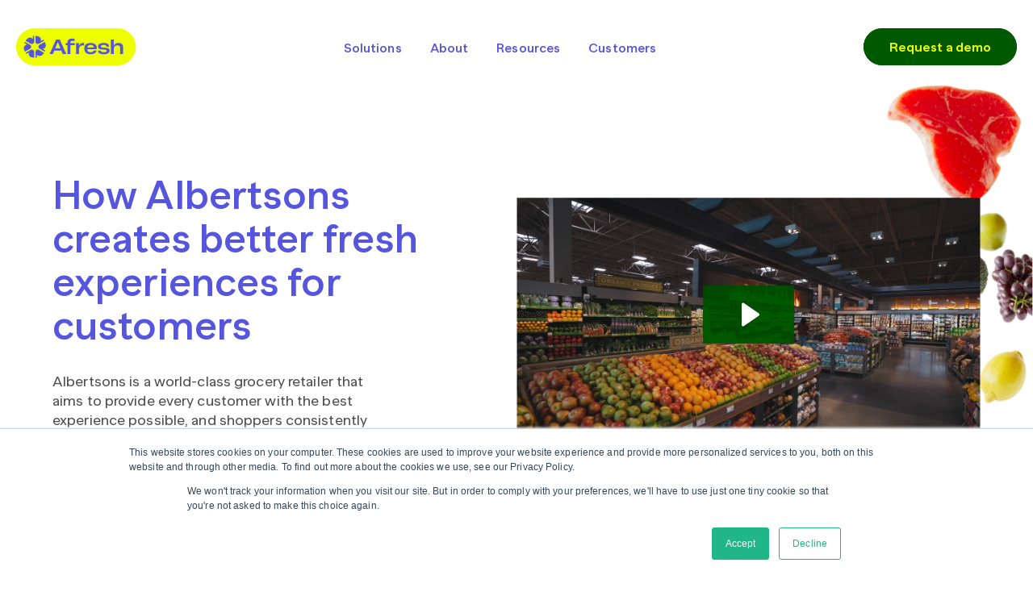

--- FILE ---
content_type: text/html; charset=UTF-8
request_url: https://pages.afresh.com/albertsons
body_size: 8912
content:
<!doctype html><!--[if lt IE 7]> <html class="no-js lt-ie9 lt-ie8 lt-ie7" lang="en" > <![endif]--><!--[if IE 7]>    <html class="no-js lt-ie9 lt-ie8" lang="en" >        <![endif]--><!--[if IE 8]>    <html class="no-js lt-ie9" lang="en" >               <![endif]--><!--[if gt IE 8]><!--><html class="no-js" lang="en"><!--<![endif]--><head>
    <meta charset="utf-8">
    <meta http-equiv="X-UA-Compatible" content="IE=edge,chrome=1">
    <meta name="author" content="All rights reserved. ©Afresh Technologies">
    <meta name="description" content="Albertsons Companies is a world-class grocery retailer that aims to provide every customer with the best experience possible, and shoppers consistently turn to their local banner for high-quality fresh food. Through its partnership with Afresh, Albertsons is optimizing the fresh supply chain – and millions of customers across the US are reaping the rewards, too.">
    <meta name="generator" content="HubSpot">
    <title>Afresh + Albertsons</title>
    <link rel="shortcut icon" href="https://pages.afresh.com/hubfs/Afresh_Garland_Green-3.png">
    
<meta name="viewport" content="width=device-width, initial-scale=1">

    <script src="/hs/hsstatic/jquery-libs/static-1.1/jquery/jquery-1.7.1.js"></script>
<script>hsjQuery = window['jQuery'];</script>
    <meta property="og:description" content="Albertsons Companies is a world-class grocery retailer that aims to provide every customer with the best experience possible, and shoppers consistently turn to their local banner for high-quality fresh food. Through its partnership with Afresh, Albertsons is optimizing the fresh supply chain – and millions of customers across the US are reaping the rewards, too.">
    <meta property="og:title" content="Afresh + Albertsons">
    <meta name="twitter:description" content="Albertsons Companies is a world-class grocery retailer that aims to provide every customer with the best experience possible, and shoppers consistently turn to their local banner for high-quality fresh food. Through its partnership with Afresh, Albertsons is optimizing the fresh supply chain – and millions of customers across the US are reaping the rewards, too.">
    <meta name="twitter:title" content="Afresh + Albertsons">

    

    
    <style>
a.cta_button{-moz-box-sizing:content-box !important;-webkit-box-sizing:content-box !important;box-sizing:content-box !important;vertical-align:middle}.hs-breadcrumb-menu{list-style-type:none;margin:0px 0px 0px 0px;padding:0px 0px 0px 0px}.hs-breadcrumb-menu-item{float:left;padding:10px 0px 10px 10px}.hs-breadcrumb-menu-divider:before{content:'›';padding-left:10px}.hs-featured-image-link{border:0}.hs-featured-image{float:right;margin:0 0 20px 20px;max-width:50%}@media (max-width: 568px){.hs-featured-image{float:none;margin:0;width:100%;max-width:100%}}.hs-screen-reader-text{clip:rect(1px, 1px, 1px, 1px);height:1px;overflow:hidden;position:absolute !important;width:1px}
</style>

<link rel="stylesheet" href="https://pages.afresh.com/hubfs/hub_generated/module_assets/1/94238766994/1741287357863/module_Header.min.css">
<link rel="stylesheet" href="https://pages.afresh.com/hubfs/hub_generated/module_assets/1/117703543872/1741287428761/module_Advanced_Banner_Video_Case.min.css">

<style>
  .advanced-banner{
    background-color:rgba(255, 255, 255,0.0);
  }
  .advanced-banner .banner-title {
    color:rgba(39, 39, 125,1.0);
  }
  .advanced-banner .banner-heading h1{
    color:rgba(85, 85, 221,1.0);
  }
  .advanced-banner .banner-content{
    color:rgba(39, 39, 125,1.0);
  }
</style>

<link rel="stylesheet" href="https://pages.afresh.com/hubfs/hub_generated/module_assets/1/117709568846/1741287431263/module_Content_with_image_multiple.min.css">
<link rel="stylesheet" href="https://pages.afresh.com/hubfs/hub_generated/module_assets/1/100730958219/1741287406957/module_Get_In_Touch.min.css">
<link rel="stylesheet" href="https://pages.afresh.com/hubfs/hub_generated/module_assets/1/94238766993/1741287355651/module_Footer.min.css">
    

    
<!--  Added by GoogleAnalytics integration -->
<script>
var _hsp = window._hsp = window._hsp || [];
_hsp.push(['addPrivacyConsentListener', function(consent) { if (consent.allowed || (consent.categories && consent.categories.analytics)) {
  (function(i,s,o,g,r,a,m){i['GoogleAnalyticsObject']=r;i[r]=i[r]||function(){
  (i[r].q=i[r].q||[]).push(arguments)},i[r].l=1*new Date();a=s.createElement(o),
  m=s.getElementsByTagName(o)[0];a.async=1;a.src=g;m.parentNode.insertBefore(a,m)
})(window,document,'script','//www.google-analytics.com/analytics.js','ga');
  ga('create','UA-170379672-1','auto');
  ga('send','pageview');
}}]);
</script>

<!-- /Added by GoogleAnalytics integration -->

<!--  Added by GoogleTagManager integration -->
<script>
var _hsp = window._hsp = window._hsp || [];
window.dataLayer = window.dataLayer || [];
function gtag(){dataLayer.push(arguments);}

var useGoogleConsentModeV2 = true;
var waitForUpdateMillis = 1000;



var hsLoadGtm = function loadGtm() {
    if(window._hsGtmLoadOnce) {
      return;
    }

    if (useGoogleConsentModeV2) {

      gtag('set','developer_id.dZTQ1Zm',true);

      gtag('consent', 'default', {
      'ad_storage': 'denied',
      'analytics_storage': 'denied',
      'ad_user_data': 'denied',
      'ad_personalization': 'denied',
      'wait_for_update': waitForUpdateMillis
      });

      _hsp.push(['useGoogleConsentModeV2'])
    }

    (function(w,d,s,l,i){w[l]=w[l]||[];w[l].push({'gtm.start':
    new Date().getTime(),event:'gtm.js'});var f=d.getElementsByTagName(s)[0],
    j=d.createElement(s),dl=l!='dataLayer'?'&l='+l:'';j.async=true;j.src=
    'https://www.googletagmanager.com/gtm.js?id='+i+dl;f.parentNode.insertBefore(j,f);
    })(window,document,'script','dataLayer','GTM-5KS637C');

    window._hsGtmLoadOnce = true;
};

_hsp.push(['addPrivacyConsentListener', function(consent){
  if(consent.allowed || (consent.categories && consent.categories.analytics)){
    hsLoadGtm();
  }
}]);

</script>

<!-- /Added by GoogleTagManager integration -->

    <link rel="canonical" href="https://pages.afresh.com/albertsons">


<meta property="og:image" content="https://pages.afresh.com/hubfs/Albertsons%20logo%202.png">
<meta property="og:image:width" content="1200">
<meta property="og:image:height" content="1200">

<meta name="twitter:image" content="https://pages.afresh.com/hubfs/Albertsons%20logo%202.png">


<meta property="og:url" content="https://pages.afresh.com/albertsons">
<meta name="twitter:card" content="summary_large_image">
<meta http-equiv="content-language" content="en">
<link rel="stylesheet" href="//7052064.fs1.hubspotusercontent-na1.net/hubfs/7052064/hub_generated/template_assets/DEFAULT_ASSET/1767723259071/template_layout.min.css">


<link rel="stylesheet" href="https://pages.afresh.com/hubfs/hub_generated/template_assets/1/94238766989/1741272022322/template_style.min.css">


    <style>

  .header-wrapper .content-wrapper {
    padding-left: 20px;
    padding-right: 20px;
}


</style>
    

</head>
<body class="   hs-content-id-117695922267 hs-landing-page hs-page " style="">
<!--  Added by GoogleTagManager integration -->
<noscript><iframe src="https://www.googletagmanager.com/ns.html?id=GTM-5KS637C" height="0" width="0" style="display:none;visibility:hidden"></iframe></noscript>

<!-- /Added by GoogleTagManager integration -->

    <div class="header-container-wrapper">
    <div class="header-container container-fluid">

<div class="row-fluid-wrapper row-depth-1 row-number-1 ">
<div class="row-fluid ">
<div class="span12 widget-span widget-type-cell " style="" data-widget-type="cell" data-x="0" data-w="12">

<div class="row-fluid-wrapper row-depth-1 row-number-2 ">
<div class="row-fluid ">
<div class="span12 widget-span widget-type-custom_widget " style="" data-widget-type="custom_widget" data-x="0" data-w="12">
<div id="hs_cos_wrapper_module_168536519870950" class="hs_cos_wrapper hs_cos_wrapper_widget hs_cos_wrapper_type_module" style="" data-hs-cos-general-type="widget" data-hs-cos-type="module">
<div class="header-wrapper">
  <div class="content-wrapper">
    
    <div class="logo-wrap">
      
      
      <a href="https://www.afresh.com/">
        <img src="https://pages.afresh.com/hubfs/Case%20Study%20Dec%202022/Frame%201403%20(2).png" alt="Afresh">
      </a>
    </div>
    
    
    
    <div class="header-menu">
      <span id="hs_cos_wrapper_module_168536519870950_" class="hs_cos_wrapper hs_cos_wrapper_widget hs_cos_wrapper_type_menu" style="" data-hs-cos-general-type="widget" data-hs-cos-type="menu"><div id="hs_menu_wrapper_module_168536519870950_" class="hs-menu-wrapper active-branch flyouts hs-menu-flow-horizontal" role="navigation" data-sitemap-name="default" data-menu-id="91023311281" aria-label="Navigation Menu">
 <ul role="menu">
  <li class="hs-menu-item hs-menu-depth-1" role="none"><a href="https://www.afresh.com/solutions" role="menuitem">Solutions</a></li>
  <li class="hs-menu-item hs-menu-depth-1" role="none"><a href="https://www.afresh.com/about/company" role="menuitem">About</a></li>
  <li class="hs-menu-item hs-menu-depth-1" role="none"><a href="https://www.afresh.com/resources" role="menuitem">Resources</a></li>
  <li class="hs-menu-item hs-menu-depth-1" role="none"><a href="https://www.afresh.com/customers" role="menuitem">Customers</a></li>
 </ul>
</div></span>
    </div>

    

    
    
    <div class="btn-wrap">
      
        
        
        
        <a href="https://www.afresh.com/request-demo">
          Request a demo
        </a>
        
      
    </div>
    
  </div>
  
    <nav class="navbar">
        <div class="nav_items" id="_items">
            <div><img src="https://pages.afresh.com/hubfs/Case%20Study%20Dec%202022/Frame%201403%20(2).png" alt="Afresh"></div>
            <a href="https://www.afresh.com/solutions">Solutions</a>
            <a href="https://www.afresh.com/about/company">About</a>
            <a href="https://www.afresh.com/resources">Resources</a>
            <a href="https://www.afresh.com/customers">Customers</a>            
            <a href="https://www.afresh.com/request-demo">Request a demo</a>
          
        </div>
        <div class="nav_toggle" id="_toggle">
            <span></span>
            <span></span>
            <span></span>
        </div>
   </nav>
  
</div>
</div>

</div><!--end widget-span -->
</div><!--end row-->
</div><!--end row-wrapper -->

</div><!--end widget-span -->
</div><!--end row-->
</div><!--end row-wrapper -->

    </div><!--end header -->
</div><!--end header wrapper -->

<div class="body-container-wrapper">
    <div class="body-container container-fluid">

<div class="row-fluid-wrapper row-depth-1 row-number-1 ">
<div class="row-fluid ">
<div class="span12 widget-span widget-type-cell abm-lp-body" style="" data-widget-type="cell" data-x="0" data-w="12">

<div class="row-fluid-wrapper row-depth-1 row-number-2 ">
<div class="row-fluid ">
<div class="span12 widget-span widget-type-custom_widget " style="" data-widget-type="custom_widget" data-x="0" data-w="12">
<div id="hs_cos_wrapper_module_168536637744929" class="hs_cos_wrapper hs_cos_wrapper_widget hs_cos_wrapper_type_module" style="" data-hs-cos-general-type="widget" data-hs-cos-type="module">
<div class="advanced-banner">
  <div class="wp-page-center">
    
    <div class="hs-col banner-left-has">
      
      
      <div class="banner-heading">
        <h1>How Albertsons creates better fresh experiences for customers</h1>
      </div>
      
      
      <div class="banner-content">
        <p><span style="color: #4f4f4f;">Albertsons is a world-class grocery retailer that aims to provide every customer with the best experience possible, and shoppers consistently turn to their local banner to find the best fresh food. Today, retail associates optimize fresh operations using AI-powered technology from Afresh. As a result, millions of customers fill their baskets with the high-quality fresh food they crave, no matter when or where they shop.&nbsp;</span><br><br><span style="color: #4f4f4f;"><strong>Watch the video to hear first-hand takes from leaders and associates who use Afresh every day</strong></span></p>
      </div>
      
      
    </div>
    
    
    <div class="hs-col right-banner-hs">

      
      <div class="img-wrap">
        

        <div class="video1">

          <script src="//fast.wistia.com/embed/medias/s3lqfi0zn7.jsonp" async></script>
          <script src="//fast.wistia.com/assets/external/E-v1.js" async></script>
          <div class="wistia_responsive_padding" style="padding:56.2% 0 0 0;position:relative;">
          <div class="wistia_responsive_wrapper" style="height:100%;left:0;position:absolute;top:0;width:100%;">
          <div class="wistia_embed wistia_async_kgz376niin seo=false videoFoam=true" style="height:100%;width:100%">&nbsp;</div></div></div>
          
          <!--
          <script src="https://fast.wistia.com/assets/external/E-v1.js" async></script>
          <script src="https://fast.wistia.com/embed/medias/umgw9174ks.jsonp" async></script>
          <div class="overlay-play wistia_embed wistia_async_kgz376niin popover=true popoverAnimateThumbnail=true popoverContent=link videoFoam=true">
        -->

          </div>
          <!--
          <a href="#" class="watch-more">
            <svg xmlns="http://www.w3.org/2000/svg" width="147" height="147" viewBox="0 0 171 172" fill="none">
              <circle cx="85.2042" cy="86.019" r="83.9427" fill="white" fill-opacity="0.56" stroke="#5555DD" stroke-width="2.51906"/>
              <path d="M112.061 84.63L73.8592 106.686L73.8592 62.5741L112.061 84.63Z" fill="#5555DD"/>
            </svg>
          </a>
-->
        </div>

        
      </div>
      <div class="icon-wrap">
        
      </div>
    </div>
    
  </div>
  <img class="mobile-bannerbg" src="" alt="">
  <img class="desktop-bannerbg" src="" alt="">
 
  
  
</div>


</div>

</div><!--end widget-span -->
</div><!--end row-->
</div><!--end row-wrapper -->

<div class="row-fluid-wrapper row-depth-1 row-number-3 ">
<div class="row-fluid ">
<div class="span12 widget-span widget-type-custom_widget " style="" data-widget-type="custom_widget" data-x="0" data-w="12">
<div id="hs_cos_wrapper_module_1685367122276130" class="hs_cos_wrapper hs_cos_wrapper_widget hs_cos_wrapper_type_module" style="" data-hs-cos-general-type="widget" data-hs-cos-type="module"><div class="content-with-images">
  <div class="bg-color-wrap" style="background-color:rgba(225, 255, 180,1.0)"> </div>
  <div class="wp-page-center">
    <div class="heading">
      <h2>
        <span>What you'll learn from Albertsons' evolution in fresh</span>
      </h2>
      <p>
        Improving operational efficiency in fresh requires lightweight, low-maintenance technology that anyone can use. <a href="https://fast.wistia.net/embed/channel/8c15fnv4dt?wchannelid=8c15fnv4dt&amp;wmediaid=kgz376niin" rel="noopener" target="_blank">Watch the video</a> to explore why associates across Albertsons – from executives to store teams – are so excited about Afresh.
      </p>
    </div>
    
    <div class="item">
      <div class="hs-row right">
        <div class="hs-col image-col">
          <div class="image-wrap">
            
            <img src="https://pages.afresh.com/hubfs/How%20fresh-first%20innovation%20creates%20chainwide%20value%20(1).png" alt="How fresh-first innovation creates chainwide value (1)">
            
          </div>
        </div>
        <div class="hs-col text-col">
          <div class="text-wrap">
            <h2 class="title">
              How fresh-first innovation creates chainwide value
            </h2>
            <div class="content">
              <p style="line-height: 1.15;">"Our results so far have been terrific. We've seen excellent adoption across the entire company, noticeable improvements in stock inventory levels, and we're now rolling this out in other fresh departments across the company.” <br><span style="font-size: 14px;">- Susan Morris, EVP and Chief Operating Officer</span></p>
            </div>
          </div>
        </div>

      </div>
    </div>
    
    <div class="item">
      <div class="hs-row left">
        <div class="hs-col image-col">
          <div class="image-wrap">
            
            <img src="https://pages.afresh.com/hubfs/How%20fresh-specific%20tools%20drive%20success%20among%20store%20teams-1.png" alt="How fresh-specific tools drive success among store teams-1">
            
          </div>
        </div>
        <div class="hs-col text-col">
          <div class="text-wrap">
            <h2 class="title">
              How fresh-specific tools drive success among store teams
            </h2>
            <div class="content">
              <p style="line-height: 1.15;"><span style="color: #4f4f4f;">“Afresh makes my job easier because it takes the sales data and creates an actual order for us. The produce quality has definitely improved and [there’s] less product in the back room, faster turns, and customers are happier because there's less out-of-stocks.” </span><br><span style="font-size: 14px; color: #4f4f4f;">- Jose Barrera, Produce Manager at Albertsons Store 0199, Intermountain Division</span><strong><span style="color: #5555dd;"><br></span></strong></p>
            </div>
          </div>
        </div>

      </div>
    </div>
    
    <div class="item">
      <div class="hs-row right">
        <div class="hs-col image-col">
          <div class="image-wrap">
            
            <img src="https://pages.afresh.com/hubfs/What%20grocers%20can%20achieve%20with%20purpose-built%20technology%20(1).png" alt="What grocers can achieve with purpose-built technology (1)">
            
          </div>
        </div>
        <div class="hs-col text-col">
          <div class="text-wrap">
            <h2 class="title">
              What grocers can achieve with purpose-built technology
            </h2>
            <div class="content">
              <p style="line-height: 1.25;"><span style="color: #4f4f4f;">"With Afresh, we find that our shelves are fuller, our backrooms are cleaner, and associates are really loving the system, which is music to my ears as somebody who's responsible for system rollouts."</span> <br><span style="font-size: 14px; color: #4f4f4f;">- Maria Latushkin, GVP of Technology and Engineering&nbsp;</span><span style="color: #5555dd;"><strong><br></strong></span></p>
            </div>
          </div>
        </div>

      </div>
    </div>
    
  </div>
</div></div>

</div><!--end widget-span -->
</div><!--end row-->
</div><!--end row-wrapper -->

<div class="row-fluid-wrapper row-depth-1 row-number-4 ">
<div class="row-fluid ">
<div class="span12 widget-span widget-type-custom_widget " style="" data-widget-type="custom_widget" data-x="0" data-w="12">
<div id="hs_cos_wrapper_module_1675244462899521" class="hs_cos_wrapper hs_cos_wrapper_widget hs_cos_wrapper_type_module" style="" data-hs-cos-general-type="widget" data-hs-cos-type="module"><div class="get-in-touch-wrapper" id="contact-form">
  <div class="wp-page-center" style="gap: 0 !important;">
    <div class="title">
      <h2>
        See our solution in real-time
      </h2>
    </div>
    <div class="form-wrapper">
     <span id="hs_cos_wrapper_module_1675244462899521_" class="hs_cos_wrapper hs_cos_wrapper_widget hs_cos_wrapper_type_form" style="" data-hs-cos-general-type="widget" data-hs-cos-type="form"><h3 id="hs_cos_wrapper_form_34596549_title" class="hs_cos_wrapper form-title" data-hs-cos-general-type="widget_field" data-hs-cos-type="text"></h3>

<div id="hs_form_target_form_34596549"></div>









</span>
    </div>
  </div>
</div></div>

</div><!--end widget-span -->
</div><!--end row-->
</div><!--end row-wrapper -->

</div><!--end widget-span -->
</div><!--end row-->
</div><!--end row-wrapper -->

    </div><!--end body -->
<!--end body wrapper -->

<div class="footer-container-wrapper">
    <div class="footer-container container-fluid">

<div class="row-fluid-wrapper row-depth-1 row-number-1 ">
<div class="row-fluid ">
<div class="span12 widget-span widget-type-custom_widget " style="" data-widget-type="custom_widget" data-x="0" data-w="12">
<div id="hs_cos_wrapper_module_167522898437561" class="hs_cos_wrapper hs_cos_wrapper_widget hs_cos_wrapper_type_module" style="" data-hs-cos-general-type="widget" data-hs-cos-type="module"><div class="footer-wrapper">
  <div class="page-center">
    <div class="footer-container">
      <div class="footer-left">
        
        <div class="footer-logo-wrapper">
          <div class="icon">
            
            <svg height="100%" viewbox="0 0 162 36" xmlns="http://www.w3.org/2000/svg"> <path d="M24.6981 23.1019C24.6981 23.1019 29.7165 25.9981 33.043 27.9183C32.0201 29.4677 30.7652 30.85 29.327 32.0148C28.3835 32.7564 27.1917 33.2011 25.8983 33.2011C23.897 33.2011 22.1439 32.1416 21.1673 30.5537V35.7494C20.4731 35.8732 19.7651 35.9555 19.0463 35.9976V26.3623C19.0463 24.2817 20.7327 22.5953 22.8134 22.5953C23.5003 22.5953 24.144 22.7804 24.6987 23.1013L24.6981 23.1019ZM35.1069 18.7482C35.7536 17.628 35.9645 16.3737 35.7938 15.1855C35.5035 13.3573 34.9344 11.5795 34.1038 9.91893C30.7779 11.8397 25.7607 14.7372 25.7601 14.7378C25.2048 15.0575 24.7228 15.5221 24.379 16.1171C23.3387 17.9189 23.9559 20.2225 25.7577 21.2628L34.102 26.0805C34.4254 25.4368 34.7078 24.7823 34.9476 24.1194L30.4479 21.5219C32.3116 21.4702 34.1056 20.4815 35.1063 18.7482H35.1069ZM19.5518 11.5212C20.5921 13.323 22.8957 13.9402 24.6975 12.8999L33.0418 8.08227C32.6464 7.48067 32.2203 6.90851 31.7665 6.36942L27.2668 8.96694C28.1539 7.32741 28.1948 5.2792 27.1941 3.54591C26.5474 2.42564 25.5666 1.61609 24.4523 1.16955C22.7238 0.506644 20.8998 0.110584 19.0463 0C19.0463 3.841 19.0475 9.63466 19.0475 9.63526C19.0463 10.2765 19.208 10.9262 19.5518 11.5212ZM14.8038 5.44568C13.8272 3.85783 12.0741 2.79826 10.0728 2.79826C8.7794 2.79826 7.58762 3.24301 6.64404 3.98464C5.20585 5.14998 3.95095 6.53229 2.92805 8.08107C6.25459 10.0013 11.2724 12.8975 11.273 12.8975C11.8277 13.219 12.4714 13.4035 13.1583 13.4035C15.239 13.4035 16.9254 11.7171 16.9254 9.63646V0.001803C16.2066 0.0432721 15.498 0.12621 14.8044 0.250017V5.44568H14.8038ZM11.5915 19.8829C12.6318 18.0811 12.0146 15.7775 10.2128 14.7372L1.86848 9.91953C1.54514 10.5632 1.26267 11.2177 1.02287 11.8806L5.52257 14.4781C3.65887 14.5298 1.86488 15.5185 0.864209 17.2518C0.217531 18.372 0.00658379 19.6263 0.177268 20.8145C0.467552 22.6427 1.0367 24.4205 1.86728 26.0811C5.19323 24.1603 10.2104 21.2628 10.211 21.2622C10.7663 20.9425 11.2483 20.4779 11.5921 19.8829H11.5915ZM16.4187 24.4788C15.3784 22.677 13.0748 22.0598 11.273 23.1001L2.92865 27.9177C3.32411 28.5193 3.75022 29.0915 4.20398 29.6306L8.70368 27.0331C7.8166 28.6726 7.77573 30.7208 8.7764 32.4541C9.42308 33.5744 10.4039 34.3839 11.5182 34.8304C13.2466 35.4934 15.0707 35.8894 16.9242 36C16.9242 32.159 16.923 26.3653 16.923 26.3647C16.9242 25.7235 16.7625 25.0738 16.4187 24.4788Z" fill="currentColor"></path> <path d="M75.9375 11.2035C75.9375 9.25648 77.0421 8.24188 79.3821 8.24188C80.4723 8.25148 81.5554 8.41228 82.6017 8.71888V5.07808C81.9538 4.84168 80.3553 4.48828 78.5121 4.48828C74.1711 4.48828 71.1238 6.69988 71.1238 10.9125V11.9661H68.1489V15.3399H71.1238V29.9889H75.9381V15.3399H82.9125V11.9661H75.9381V11.2035H75.9375Z" fill="currentColor"></path> <path d="M52.5921 5.98288L42.0063 29.9889H47.3541L49.6539 24.3183H61.1343L63.4288 29.9889H69.1131L58.5405 5.98288H52.5921ZM51.2013 20.5029L55.3695 10.2279H55.4337L59.5911 20.5035H51.2013V20.5029Z" fill="currentColor"></path> <path d="M89.7118 17.1915H89.6523L89.8035 11.9661H84.9903V29.9889H89.8035V22.6869C89.8035 17.7891 92.5905 15.6609 96.3027 15.6609C96.9105 15.6651 97.5159 15.7377 98.1081 15.8775V11.7741C97.6155 11.6937 97.1163 11.6541 96.6171 11.6559C92.6403 11.6559 90.5932 13.9173 89.7118 17.1915Z" fill="currentColor"></path> <path d="M154.018 11.6559C150.216 11.6559 147.422 13.5027 146.403 16.9077H146.351C146.408 15.7221 146.482 13.7853 146.482 12.9231V5.98288H141.669V29.9889H146.482V21.5409C146.482 17.9889 148.805 15.6609 152.377 15.6609C155.378 15.6609 156.708 17.1459 156.708 20.0325V29.9889H161.522V18.8979C161.522 13.6929 158.213 11.6559 154.019 11.6559H154.018Z" fill="currentColor"></path> <path d="M137.577 20.7429C136.742 20.3025 135.772 20.0427 134.556 19.8555C133.78 19.7373 132.912 19.6491 131.912 19.5645C129.675 19.3743 127.879 19.2543 126.897 18.9813C125.864 18.6903 125.507 18.0579 125.507 17.3043C125.507 15.8631 127.036 14.9877 130.066 14.9877C133.096 14.9877 134.404 15.9837 134.514 17.8707H138.789C138.699 14.0481 136.277 11.6559 129.954 11.6559C124.502 11.6559 120.756 13.9095 120.756 17.6253C120.756 19.0737 121.369 20.4033 122.456 21.1389C123.62 21.9267 125.742 22.3155 128.7 22.5267C130.693 22.6749 132.534 22.8087 133.54 23.0853C134.482 23.3445 134.871 23.9187 134.871 24.5937C134.871 26.0577 133.584 26.9577 129.944 26.9577C126.304 26.9577 125.415 25.8681 125.157 24.3069H120.764C120.908 27.5283 123.152 30.2997 129.972 30.2997C136.792 30.2997 139.646 27.8679 139.646 24.3825C139.646 22.8177 138.887 21.4329 137.577 20.7429Z" fill="currentColor"></path> <path d="M108.761 11.6643C102.185 11.6643 98.5275 14.8653 98.5275 21.1413C98.5275 26.9253 102.117 30.2991 108.761 30.2991C113.611 30.2991 117.171 28.4931 118.414 24.3093H113.67C113 26.1009 111.425 26.9577 108.761 26.9577C105.213 26.9577 103.511 25.2909 103.28 22.0395H118.772V20.4591C118.772 14.6709 114.957 11.6637 108.762 11.6637L108.761 11.6643ZM103.393 19.2063C103.919 15.8451 105.88 14.9877 108.761 14.9877C111.836 14.9877 113.647 16.3845 113.91 19.2063H103.393Z" fill="currentColor"></path> </svg>
            
          </div>
        </div>
        
        
        <div class="text-body-2">
          
          <p class="text1 desktop">
            The smartest solution for fresh
          </p>
          
          
          <p class="text1 mobile">
            The smartest solution for fresh
          </p>
          
          
        </div>
        

      </div>
      <div class="footer-right">
        
        <div class="footer-primary-menu">
          <span id="hs_cos_wrapper_module_167522898437561_" class="hs_cos_wrapper hs_cos_wrapper_widget hs_cos_wrapper_type_menu" style="" data-hs-cos-general-type="widget" data-hs-cos-type="menu"><div id="hs_menu_wrapper_module_167522898437561_" class="hs-menu-wrapper active-branch flyouts hs-menu-flow-horizontal" role="navigation" data-sitemap-name="default" data-menu-id="97306758066" aria-label="Navigation Menu">
 <ul role="menu">
  <li class="hs-menu-item hs-menu-depth-1 hs-item-has-children" role="none"><a href="javascript:;" aria-haspopup="true" aria-expanded="false" role="menuitem"></a>
   <ul role="menu" class="hs-menu-children-wrapper">
    <li class="hs-menu-item hs-menu-depth-2" role="none"><a href="https://www.afresh.com/solutions" role="menuitem">Solutions</a></li>
    <li class="hs-menu-item hs-menu-depth-2" role="none"><a href="https://www.afresh.com/resources" role="menuitem">Resources</a></li>
    <li class="hs-menu-item hs-menu-depth-2" role="none"><a href="https://www.afresh.com/customers" role="menuitem">Customers</a></li>
    <li class="hs-menu-item hs-menu-depth-2" role="none"><a href="https://www.afresh.com/request-demo" role="menuitem">Request a demo</a></li>
   </ul></li>
  <li class="hs-menu-item hs-menu-depth-1 hs-item-has-children" role="none"><a href="javascript:;" aria-haspopup="true" aria-expanded="false" role="menuitem"></a>
   <ul role="menu" class="hs-menu-children-wrapper">
    <li class="hs-menu-item hs-menu-depth-2" role="none"><a href="https://www.afresh.com/about/company" role="menuitem">Company</a></li>
    <li class="hs-menu-item hs-menu-depth-2" role="none"><a href="https://www.afresh.com/about/careers" role="menuitem">Careers</a></li>
    <li class="hs-menu-item hs-menu-depth-2" role="none"><a href="https://www.afresh.com/contact-us" role="menuitem">Contact us</a></li>
   </ul></li>
 </ul>
</div></span>
        </div>
        
        <div class="nav-social">
          <ul class="footer-nav-social" role="list">
            
            <li class="footer-nav-social-item">
              
              
              <a class="footer-nav-social-link w-inline-block" href="">
                <div class="icon-wrapper social">
                  <div class="icon w-embed">
                    
                  </div>
                </div>
                <div class="footer-nav-social-link-text"></div>
              </a>
            </li>
            
          </ul>
        </div>
      </div>
      <div class="footer-bottom">
        <div class="w-layout-grid footer-bottom-grid">
          <div class="footer-back-to-top">
            <a id="back-to-top" href="#top" class="button back-to-top w-inline-block">
              <div class="button-arrow-up w-embed">
                <svg viewbox="0 0 16 16" fill="currentColor" xmlns="http://www.w3.org/2000/svg">
                  <path d="M7.19995 14.7664V4.21681L4.31675 7.11681L3.19995 6.00001L7.99995 1.20001L12.8 6.00001L11.6832 7.11681L8.79995 4.21681V14.7664H7.19995Z"></path>
                </svg>
              </div>
              <div class="button-text">Back to top</div>
            </a>
          </div>
          
          
          <div class="footer-legal mobile">
            <p>Copyright © 2023 Afresh<br>Technologies, Inc.</p>
          </div>
          
        </div>
      </div>
    </div>
  </div>
</div></div>

</div><!--end widget-span -->
</div><!--end row-->
</div><!--end row-wrapper -->

    </div><!--end footer -->
</div><!--end footer wrapper -->

    
<!-- HubSpot performance collection script -->
<script defer src="/hs/hsstatic/content-cwv-embed/static-1.1293/embed.js"></script>
<script src="https://pages.afresh.com/hubfs/hub_generated/template_assets/1/97415259187/1741272024710/template_main.min.js"></script>
<script>
var hsVars = hsVars || {}; hsVars['language'] = 'en';
</script>

<script src="/hs/hsstatic/cos-i18n/static-1.53/bundles/project.js"></script>
<script src="https://pages.afresh.com/hubfs/hub_generated/module_assets/1/94238766994/1741287357863/module_Header.min.js"></script>
<script src="/hs/hsstatic/keyboard-accessible-menu-flyouts/static-1.17/bundles/project.js"></script>
<script src="https://pages.afresh.com/hubfs/hub_generated/module_assets/1/117703543872/1741287428761/module_Advanced_Banner_Video_Case.min.js"></script>

    <!--[if lte IE 8]>
    <script charset="utf-8" src="https://js.hsforms.net/forms/v2-legacy.js"></script>
    <![endif]-->

<script data-hs-allowed="true" src="/_hcms/forms/v2.js"></script>

    <script data-hs-allowed="true">
        var options = {
            portalId: '4204918',
            formId: '9a05f173-d28f-4343-ac4e-b39bebe86cd4',
            formInstanceId: '5890',
            
            pageId: '117695922267',
            
            region: 'na1',
            
            
            
            
            pageName: "Afresh + Albertsons",
            
            
            
            inlineMessage: "Thanks for submitting the form.",
            
            
            rawInlineMessage: "Thanks for submitting the form.",
            
            
            hsFormKey: "daa05940ef8ae1f0e342870614ba91d1",
            
            
            css: '',
            target: '#hs_form_target_form_34596549',
            
            
            
            
            
            
            
            contentType: "landing-page",
            
            
            
            formsBaseUrl: '/_hcms/forms/',
            
            
            
            formData: {
                cssClass: 'hs-form stacked hs-custom-form'
            }
        };

        options.getExtraMetaDataBeforeSubmit = function() {
            var metadata = {};
            

            if (hbspt.targetedContentMetadata) {
                var count = hbspt.targetedContentMetadata.length;
                var targetedContentData = [];
                for (var i = 0; i < count; i++) {
                    var tc = hbspt.targetedContentMetadata[i];
                     if ( tc.length !== 3) {
                        continue;
                     }
                     targetedContentData.push({
                        definitionId: tc[0],
                        criterionId: tc[1],
                        smartTypeId: tc[2]
                     });
                }
                metadata["targetedContentMetadata"] = JSON.stringify(targetedContentData);
            }

            return metadata;
        };

        hbspt.forms.create(options);
    </script>


<!-- Start of HubSpot Analytics Code -->
<script type="text/javascript">
var _hsq = _hsq || [];
_hsq.push(["setContentType", "landing-page"]);
_hsq.push(["setCanonicalUrl", "https:\/\/pages.afresh.com\/albertsons"]);
_hsq.push(["setPageId", "117695922267"]);
_hsq.push(["setContentMetadata", {
    "contentPageId": 117695922267,
    "legacyPageId": "117695922267",
    "contentFolderId": null,
    "contentGroupId": null,
    "abTestId": null,
    "languageVariantId": 117695922267,
    "languageCode": "en",
    
    
}]);
</script>

<script type="text/javascript" id="hs-script-loader" async defer src="/hs/scriptloader/4204918.js"></script>
<!-- End of HubSpot Analytics Code -->


<script type="text/javascript">
var hsVars = {
    render_id: "411a8cf4-e491-4a8a-b3be-a180f5c3f23b",
    ticks: 1767755414910,
    page_id: 117695922267,
    
    content_group_id: 0,
    portal_id: 4204918,
    app_hs_base_url: "https://app.hubspot.com",
    cp_hs_base_url: "https://cp.hubspot.com",
    language: "en",
    analytics_page_type: "landing-page",
    scp_content_type: "",
    
    analytics_page_id: "117695922267",
    category_id: 1,
    folder_id: 0,
    is_hubspot_user: false
}
</script>


<script defer src="/hs/hsstatic/HubspotToolsMenu/static-1.432/js/index.js"></script>




    
    <!-- Generated by the HubSpot Template Builder - template version 1.03 -->

</body></html>

--- FILE ---
content_type: text/css
request_url: https://pages.afresh.com/hubfs/hub_generated/module_assets/1/94238766994/1741287357863/module_Header.min.css
body_size: 244
content:
.header-wrapper .content-wrapper{align-items:center;display:flex;justify-content:space-between;padding:35px 82px 25px 105px}.header-wrapper .btn-wrap a{align-items:center;background:#005900;border-radius:28px;color:#ef0;display:flex;flex-direction:row;font-family:MNKY Banana Grotesk;font-size:16px;font-style:normal;font-weight:700;letter-spacing:.005em;line-height:135%;min-height:46px;min-width:185px;padding:12px 32px;width:100%}.header-wrapper .logo-wrap img{display:inline-block}.header-wrapper .btn-wrap a{position:relative;transition:color .3s;z-index:1}.header-wrapper .header-menu ul{list-style-type:none;margin:0;padding:0}.header-wrapper .header-menu .hs-menu-wrapper>ul{display:flex;flex-wrap:wrap;margin:0 10px}.header-wrapper .header-menu .hs-menu-wrapper>ul>li{margin-right:35px}.header-wrapper .header-menu ul li a{color:#55d;font-family:MNKY Banana Grotesk;font-size:16px;font-weight:600}.header-wrapper .header-menu .hs-menu-wrapper>ul>li:last-child{margin:0}@media screen and (min-width:992px){.header-wrapper .btn-wrap a:before{background:#005900;border:1px solid #005900;border-radius:32px}.header-wrapper .btn-wrap a:after,.header-wrapper .btn-wrap a:before{bottom:0;content:"";left:0;position:absolute;right:0;top:0;z-index:-1}.header-wrapper .btn-wrap a:after{background:#ef0;border:1px solid #68a64d;border-radius:32px;opacity:0;transform:scaleX(.3);transition:opacity .3s,transform .3s ease-in}.header-wrapper .btn-wrap a:hover:after{opacity:1;transform:scaleX(1);transition:opacity .2s,transform .3s ease-out}.header-wrapper .btn-wrap a:hover{background:transparent;color:#005900;z-index:1}}@media(max-width:991px){.header-wrapper .content-wrapper{padding-left:35px;padding-right:35px}}@media(max-width:767px){.header-wrapper .content-wrapper{padding-left:38px;padding-right:0;padding-top:47px}.header-wrapper .btn-wrap{display:none}.header-wrapper .content-wrapper{padding-bottom:0}.header-wrapper .header-menu{display:none}}.navbar{align-items:center;background:#fff;display:flex;display:none;height:60px;justify-content:space-between;z-index:9999!important}.nav_logo{color:#9ea8ff;font-size:20px;font-weight:700;margin:15px}.nav_items a{color:#005900;margin:15px;text-decoration:none;z-index:9999!important}.nav_items a:last-child{background:#005900;border-radius:28px;color:#ef0;font-family:MNKY Banana Grotesk;font-size:16px;font-style:normal;font-weight:700;letter-spacing:.005em;line-height:135%;min-height:46px;min-width:185px;padding:12px 32px;width:50%}.nav_toggle{display:none}@media (max-width:768px){.navbar{display:flex;justify-content:end;margin-top:-2.4em}.nav_items{align-items:center;background:#e1ffb4;border-bottom-left-radius:70px;border-top-left-radius:0;display:flex;flex-direction:column;height:100%;left:0;padding:4em 0;position:fixed;top:0;transform:translateX(-100%);transition:all .3s ease;width:100%;z-index:9999!important}.nav_items a,.nav_toggle{text-align:center}.nav_toggle{align-items:center;border-radius:50px;display:flex!important;flex-direction:column;margin:15px;padding:10px;z-index:9999!important}.nav_toggle span{background:#9ea8ff;border-radius:2px;height:4px;margin-bottom:5px;transform-origin:5px 0;transition:all .2s linear;width:30px}.close span{transform:rotate(45deg) translate(0)}.close span:nth-child(2){display:none}.close span:nth-child(3){transform:rotate(-45deg) translate(-5px,1px)}.open{transform:translateX(0)!important}}

--- FILE ---
content_type: text/css
request_url: https://pages.afresh.com/hubfs/hub_generated/module_assets/1/117703543872/1741287428761/module_Advanced_Banner_Video_Case.min.css
body_size: 1100
content:
.advanced-banner{background-image:url(https://4204918.fs1.hubspotusercontent-na1.net/hubfs/4204918/Landing%20Page/afresh-backhero.png)!important;background-position:100%!important;background-repeat:no-repeat!important;background-size:contain!important}.advanced-banner .content-wrapper{display:flex;flex-direction:row;padding-left:105px;padding-right:77px}.banner-content p strong{font-weight:600}.banner-content p{color:#313131;font-size:18px;font-style:normal;font-weight:400;line-height:135%}.advanced-banner .wp-page-center{display:flex;flex-direction:row}.advanced-banner .hs-col{width:50%}.advanced-banner .img-wrap{position:relative}.advanced-banner .img-wrap img{border-radius:40px}.advanced-banner .img-wrap a.watch-more{left:50%;position:absolute;top:50%;transform:translate(-50%,-50%)}.advanced-banner .hs-col:last-child{padding-left:0}.advanced-banner .hs-col:not(:last-child){padding-right:0}.advanced-banner .banner-title{color:#27277d;font-family:MNKY Banana Grotesk;font-size:20.2343px;font-style:normal;font-weight:600;line-height:116%;text-transform:uppercase}.advanced-banner .banner-heading h2{color:#297e22;font-family:MNKY Banana Grotesk;font-size:55px;font-style:normal;font-weight:400;line-height:116%}.advanced-banner .banner-heading{max-width:535px;padding-bottom:39px}.advanced-banner{padding-bottom:110px;padding-top:110px}.advanced-banner .banner-content{color:#27277d;font-family:MNKY Banana Grotesk;font-size:23px;font-style:normal;font-weight:400;line-height:116%;max-width:505px;padding-bottom:14px}.advanced-banner .btn-wrap a{align-items:center;background-color:transparent;border:0;border-radius:32px;color:#ef0;cursor:pointer;display:inline-block;font-family:MNKY Banana Grotesk;font-size:16.567px;font-weight:700;line-height:100%;margin:0;padding:25px 80px 25px 54px;position:relative;text-decoration:none;width:auto}.advanced-banner .btn-wrap a:before{background-color:#005900;background-image:url(https://4204918.fs1.hubspotusercontent-na1.net/hubfs/4204918/ABM_lp_page_Sep_2022/Tick-03.png);background-position:80% 54%;background-repeat:no-repeat;background-size:15px 15px;border-radius:32px;content:"";font-size:22.6375px;height:100%;left:0;letter-spacing:.62882px;line-height:100%;position:absolute;top:0;width:100%;z-index:1}.advanced-banner .btn-wrap a span{border-radius:32px;color:#ef0;position:relative;z-index:3}.advanced-banner .btn-wrap a:hover,.advanced-banner .btn-wrap a:hover span{color:#005900}.advanced-banner .btn-wrap a:after{background-color:#ef0;background-image:unset;border-radius:32px;bottom:0;content:"";height:calc(100% - 2px);left:0;margin:0 auto;opacity:0;position:absolute;right:0;top:1px;transform:scaleX(.3);transition:opacity .3s,transform .3s ease-in;width:calc(100% - 2px);z-index:1}.advanced-banner .btn-wrap a:hover:after{background-image:url(https://4204918.fs1.hubspotusercontent-na1.net/hubfs/4204918/ABM_lp_page_Sep_2022/Tick-02.png)!important;background-position:82% 54%;background-repeat:no-repeat;background-size:15px 15px;opacity:1;transform:scaleX(1);transition:opacity .2s,transform .3s ease-out}.advanced-banner .modal{background-color:rgba(0,0,0,.4);display:none;height:100%;left:0;overflow:auto;position:fixed;top:0;width:100%;z-index:100}.advanced-banner .video-popup{background-color:#fff;border:1px solid #ccc;border-radius:4px;display:none;left:0;padding:10px;position:absolute;top:-20%;transform:translateX(-50%);z-index:999}.advanced-banner .video-popup.visible{display:block}.advanced-banner .video-popup .close{border-bottom:none;color:#000;cursor:pointer;font-size:28px;font-weight:900;padding:5px 10px;position:absolute;right:8px;top:-3px}.advanced-banner .video-wrapper{margin:30px auto;width:680px}.advanced-banner .video-wrapper .video-container{height:0;overflow:hidden;padding-bottom:55.25%;position:relative}.advanced-banner .video-wrapper .video-container iframe{height:100%;left:0;position:absolute;top:0;width:100%}.advanced-banner .video-popup{left:50%;position:fixed;top:50%;transform:translate(-50%,-50%)}.banner-heading h1{color:#55d;font-family:MNKY Banana Grotesk;font-size:52.9758px;font-style:normal;font-weight:400;line-height:116%;margin-bottom:0}.icon-wrap{align-items:center;display:flex;justify-content:center}.icon-wrap .icon-rep{text-align:center;width:40%}.icon-wrap{padding-top:75px}.advanced-banner .banner-heading h1 strong{font-weight:600}.advanced-banner img.mobile-bannerbg{display:none}.advanced-banner img.desktop-bannerbg{position:absolute;top:15px;z-index:-1}.hs-col.right-banner-hs{padding-top:20px}@media only screen and (max-width:560px){.advanced-banner .video-wrapper{width:250px}}@media only screen and (max-width:1439px){.advanced-banner{padding-bottom:1%;padding-top:8.5%}}@media (min-width:992px) and (max-width:1199px){.hs-col.banner-left-has{padding-right:50px!important}}@media(max-width:991px){.advanced-banner .hs-col{padding:0!important;width:100%}.advanced-banner .content-wrapper{flex-wrap:wrap;padding:0 35px}.advanced-banner .banner-content,.advanced-banner .banner-heading{max-width:100%}.advanced-banner .img-wrap{text-align:center}.icon-wrap{padding-top:45px}.advanced-banner .wp-page-center{display:block}}@media(max-width:767px){.video1{max-width:100%;width:100%}.advanced-banner{background-image:url(https://4204918.fs1.hubspotusercontent-na1.net/hubfs/4204918/Landing%20Page/afresh-backhero.png)!important;background-position:100% 0!important}.wp-page-center{display:grid!important;gap:2em}.banner-left-has{order:2!important}.right-banner-hs{order:1!important}.advanced-banner .content-wrapper{padding:0 38px}.advanced-banner{padding-bottom:10px;padding-top:40px}.advanced-banner .banner-title{font-size:17px;font-weight:600;line-height:105%}.advanced-banner .banner-heading h2{font-size:36px;line-height:39.25px;margin-top:1em}.advanced-banner .banner-heading{padding-bottom:0}.advanced-banner .banner-content{font-family:MNKY Banana Grotesk;font-size:16px;font-style:normal;font-weight:400;letter-spacing:.005em;line-height:120%;padding-bottom:39px}.advanced-banner .img-wrap a.watch-more svg{width:84px}.advanced-banner .img-wrap a.watch-more svg circle{stroke-width:6px}.icon-wrap{display:none}.banner-heading h1{font-size:34px;line-height:37px;margin-bottom:20px}.advanced-banner .wp-page-center{display:block}.advanced-banner img.mobile-bannerbg{left:auto;position:absolute;right:0;top:0;z-index:-1}.hs-col.right-banner-hs{padding-top:0}.advanced-banner img.mobile-bannerbg{display:block}.advanced-banner img.desktop-bannerbg{display:none}.advanced-banner .btn-wrap{text-align:center}}.video1{margin:0 auto;position:relative;width:auto}.video1 img{height:auto;width:100%}.overlay-play:hover{background-color:transparent;cursor:pointer}.overlay-play{background-size:15%;height:100%;position:absolute;width:100%;z-index:990}.overlay-play.addzindex{z-index:999}.overlay{background:rgba(0,0,0,.85);bottom:0;left:0;opacity:0;position:fixed;right:0;top:0;transition:opacity .5s;visibility:hidden;z-index:9990}.overlay:target{opacity:1;visibility:visible}.popup{background:hsla(0,0%,100%,.64);border-radius:40px;margin:auto;padding:4em;position:relative;top:15%;transition:all 5s ease-in-out;width:26%;z-index:9999}.popup .close{color:#0451a1;font-size:34px;font-weight:700;position:absolute;right:30px;text-decoration:none;top:10px;transition:all .2s}.popup .close:hover{color:#ff812a}.popup .content{max-height:30%;overflow:auto}

--- FILE ---
content_type: text/css
request_url: https://pages.afresh.com/hubfs/hub_generated/module_assets/1/117709568846/1741287431263/module_Content_with_image_multiple.min.css
body_size: 29
content:
.wp-page-center .heading h2{color:#55d;font-size:48px;line-height:115%;margin-bottom:.5em;margin-top:0}.heading p,.wp-page-center .heading h2{font-family:MNKY Banana Grotesk;font-style:normal;font-weight:400;text-align:center}.heading p{font-size:22px;letter-spacing:.005em;line-height:135%}.heading{margin-bottom:3em}.text-left{text-align:left!important}.content-with-images{padding:120px 0;position:relative}.hs-row{border:1px solid #8ec669;border-radius:16px}.content-with-images .bg-color-wrap{border-bottom-right-radius:70px;border-top-right-radius:70px;height:100%;left:0;position:absolute;top:0;width:95%;z-index:-1}.content-with-images .item:not(:last-child){margin-bottom:70px}.content-with-images .hs-row{align-items:center;display:flex;flex-wrap:wrap;margin:0 -15px}.content-with-images .hs-col{padding:0;width:50%}.content-with-images .image-wrap{text-align:center}.content-with-images .title{align-items:flex-start;color:#005900;display:flex;font-family:MNKY Banana Grotesk;font-size:36px;font-style:normal;font-weight:600;letter-spacing:.005em;line-height:107%;margin:0 0 25px}.content-with-images .title img{margin-right:15px;margin-top:5px;width:35px}.content-with-images .content{color:#313131;font-family:MNKY Banana Grotesk;font-size:22px;font-style:normal;font-weight:400;letter-spacing:.005em;line-height:115%}.content-with-images .content p:last-child{margin:0}.content-with-images .hs-row.left{flex-direction:row-reverse}.content-with-images .left .image-wrap{text-align:left}.content-with-images .left .text-wrap,.content-with-images .right .text-wrap{padding-right:40px}.text-wrap{padding:40px!important}.content-with-images .left .image-col,.content-with-images .left .text-col{width:50%}@media screen and (max-width:1400px){.content-with-images .bg-color-wrap{border-bottom-right-radius:30px;border-top-right-radius:30px;width:100%}}@media screen and (max-width:767px){.heading h2{font-size:34px!important}.title{font-size:22px!important;margin-top:0}.text-wrap{padding:10px 0!important}.content-with-images .item{padding:0 10px!important}.content-with-images{padding:65px 0}.content-with-images .hs-row{flex-direction:column}.content-with-images .hs-col .text-col{margin-bottom:30px;padding:0}.content-with-images .hs-col{padding:20px 20px 10px}.content-with-images .left .text-wrap,.content-with-images .right .text-wrap{padding-right:0}.content-with-images .hs-row.left{flex-direction:column}.content-with-images .hs-col,.content-with-images .left .image-col,.content-with-images .left .text-col{width:100%}.content-with-images .left .image-wrap{text-align:center}.content-with-images .title{font-size:35.414px;line-height:107%}.content-with-images .content{font-size:18.1656px;line-height:115%}.content-with-images .wp-page-center{padding:0 35px}.content-with-images .bg-color-wrap{width:100%}.content-with-images .item:not(:last-child){margin-bottom:60px}.text-wrap{padding-top:0}}

--- FILE ---
content_type: text/css
request_url: https://pages.afresh.com/hubfs/hub_generated/module_assets/1/100730958219/1741287406957/module_Get_In_Touch.min.css
body_size: 94
content:
.hs-input{width:100%}.get-in-touch-wrapper{padding:70px 0}.get-in-touch-wrapper .title{margin-bottom:30px}.get-in-touch-wrapper .title h2{color:#005900;font-family:MNKY Banana Grotesk;font-size:36px;font-style:normal;font-weight:700;line-height:115%;margin:0;text-align:center}.get-in-touch-wrapper .form-wrapper{margin:0 auto;max-width:941px}.get-in-touch-wrapper .form-wrapper form fieldset.form-columns-2 .hs-input{border:1.28696px solid #c8c8c8;border-radius:37.3217px;max-width:100%}.get-in-touch-wrapper .form-wrapper input[type=color],.get-in-touch-wrapper .form-wrapper input[type=date],.get-in-touch-wrapper .form-wrapper input[type=datetime-local],.get-in-touch-wrapper .form-wrapper input[type=datetime],.get-in-touch-wrapper .form-wrapper input[type=email],.get-in-touch-wrapper .form-wrapper input[type=file],.get-in-touch-wrapper .form-wrapper input[type=month],.get-in-touch-wrapper .form-wrapper input[type=number],.get-in-touch-wrapper .form-wrapper input[type=password],.get-in-touch-wrapper .form-wrapper input[type=search],.get-in-touch-wrapper .form-wrapper input[type=tel],.get-in-touch-wrapper .form-wrapper input[type=text],.get-in-touch-wrapper .form-wrapper input[type=time],.get-in-touch-wrapper .form-wrapper input[type=url],.get-in-touch-wrapper .form-wrapper input[type=week],.get-in-touch-wrapper .form-wrapper select,textarea{color:#313131;font-size:18px;line-height:24px;width:100%!important}.get-in-touch-wrapper .form-wrapper .hs-input::placeholder{color:#b2b2b2;font-size:18px;line-height:24px}.get-in-touch-wrapper .form-wrapper .input{margin:0!important}.get-in-touch-wrapper .form-wrapper fieldset{display:flex;justify-content:center;margin:0 -8px}.get-in-touch-wrapper .form-wrapper fieldset .hs-form-field{margin:0 15px 55px}.get-in-touch-wrapper .form-wrapper .hs-form-field>label{font-size:16px;line-height:100%}.get-in-touch-wrapper .hs-button,.get-in-touch-wrapper a.hs-button,.get-in-touch-wrapper input[type=submit]{font-size:22.6375px;letter-spacing:.62882px;line-height:100%;min-width:267px;padding:25px 80px 25px 54px}.get-in-touch-wrapper form .actions:before{background-position:80% 54%}.get-in-touch-wrapper form .actions{margin-bottom:0}.get-in-touch-wrapper .submitted-message{color:#005900;font-weight:700;text-align:center}.get-in-touch-wrapper .form-wrapper fieldset .hs-form-field,.hs-input{width:100%!important}@media screen and (max-width:767px){.get-in-touch-wrapper .form-wrapper fieldset{flex-wrap:wrap;margin:0}.get-in-touch-wrapper .form-wrapper fieldset .hs-form-field{width:100%!important}.get-in-touch-wrapper .title h2{font-size:27px}.get-in-touch-wrapper .title{margin-bottom:0!important}.get-in-touch-wrapper .form-wrapper fieldset .hs-form-field{margin:0 0 20px}.get-in-touch-wrapper .hs-button,.get-in-touch-wrapper a.hs-button,.get-in-touch-wrapper input[type=submit]{font-size:21.0763px;letter-spacing:.585453px;line-height:100%}}

--- FILE ---
content_type: text/css
request_url: https://pages.afresh.com/hubfs/hub_generated/module_assets/1/94238766993/1741287355651/module_Footer.min.css
body_size: 1561
content:
.footer-wrapper{-ms-grid-columns:1fr 1fr;-webkit-box-flex:1;grid-column-gap:0;grid-row-gap:0;-ms-grid-columns:minmax(24px,24px) minmax(0,1fr) minmax(0,1fr) minmax(0,1fr) minmax(0,1fr) minmax(0,1fr) minmax(0,1fr) minmax(0,1fr) minmax(0,1fr) minmax(0,1fr) minmax(0,1fr) minmax(0,1fr) minmax(0,1fr) minmax(0,1fr) minmax(0,1fr) minmax(0,1fr) minmax(0,1fr) minmax(0,1fr) minmax(0,1fr) minmax(0,1fr) minmax(0,1fr) minmax(0,1fr) minmax(0,1fr) minmax(0,1fr) minmax(0,1fr) minmax(0,1fr) minmax(24px,24px);-ms-grid-rows:auto;display:-ms-grid;display:grid;-webkit-flex:1;-ms-flex:1;flex:1;grid-auto-columns:1fr;grid-template-columns:1fr 1fr;grid-template-columns:minmax(24px,24px) minmax(0,1fr) minmax(0,1fr) minmax(0,1fr) minmax(0,1fr) minmax(0,1fr) minmax(0,1fr) minmax(0,1fr) minmax(0,1fr) minmax(0,1fr) minmax(0,1fr) minmax(0,1fr) minmax(0,1fr) minmax(0,1fr) minmax(0,1fr) minmax(0,1fr) minmax(0,1fr) minmax(0,1fr) minmax(0,1fr) minmax(0,1fr) minmax(0,1fr) minmax(0,1fr) minmax(0,1fr) minmax(0,1fr) minmax(0,1fr) minmax(0,1fr) minmax(24px,24px);grid-template-rows:auto;width:100%}.footer-wrapper .page-center{-ms-grid-column-span:25;-ms-grid-row-span:1;-ms-grid-column-align:auto;-ms-grid-row-align:stretch;align-self:stretch;background-color:#005900;border-radius:32px;color:#8ec669;-ms-grid-column:2;grid-column-end:27;grid-column-start:2;-ms-grid-row:1;grid-row-end:2;grid-row-start:1;justify-self:auto;margin:0 auto;max-width:100%;padding:82px 0}.footer-wrapper .footer-container{-ms-grid-columns:1fr 1fr;-ms-grid-rows:auto auto;grid-row-gap:16px;grid-column-gap:16px;grid-column-gap:0;grid-row-gap:0;-ms-grid-columns:1fr 0 1fr 0 1fr 0 1fr 0 1fr 0 1fr 0 1fr 0 1fr 0 1fr 0 1fr 0 1fr 0 1fr 0 1fr 0 1fr 0 1fr 0 1fr 0 1fr 0 1fr 0 1fr 0 1fr 0 1fr 0 1fr 0 1fr 0 1fr 0 1fr;-ms-grid-rows:auto;-ms-grid-column-span:1;-ms-grid-row-span:1;display:-ms-grid;display:grid;grid-auto-columns:1fr;grid-auto-flow:row;-ms-grid-column:span 1;grid-column-end:span 1;grid-column-start:span 1;-ms-grid-row:span 1;grid-row-end:span 1;grid-row-start:span 1;grid-template-areas:".";grid-template-columns:1fr 1fr;grid-template-columns:1fr 1fr 1fr 1fr 1fr 1fr 1fr 1fr 1fr 1fr 1fr 1fr 1fr 1fr 1fr 1fr 1fr 1fr 1fr 1fr 1fr 1fr 1fr 1fr 1fr;grid-template-rows:auto auto;grid-template-rows:auto;width:100%}.footer-wrapper .footer-left{-ms-grid-column-span:5;-ms-grid-row-span:1;-ms-grid-column:4;grid-column-end:11;grid-column-start:4;-ms-grid-row:1;grid-row-end:2;grid-row-start:1}.footer-wrapper .footer-right{-ms-grid-column-span:-17;-ms-grid-row-span:1;-ms-grid-column:14;grid-column-end:-3;grid-column-start:14;-ms-grid-row:1;grid-row-end:2;grid-row-start:1}.footer-wrapper .footer-bottom{-ms-grid-column-span:25;-ms-grid-row-span:1;-ms-grid-column-align:auto;-ms-grid-column:1;grid-column-end:26;grid-column-start:1;-ms-grid-row:2;grid-row-end:3;grid-row-start:2;justify-self:auto;margin-top:68px}.footer-wrapper .footer-back-to-top{-ms-grid-column-span:4;-ms-grid-row-span:1;-ms-grid-column-align:start;grid-column-end:8;-ms-grid-column:4;grid-column-start:4;grid-row-end:2;-ms-grid-row:1;grid-row-start:1;justify-self:start}.footer-wrapper .footer-legal{-ms-grid-column-span:10;-ms-grid-row-span:1;-ms-grid-row-align:center;align-self:center;font-size:14px;grid-column-end:24;-ms-grid-column:14;grid-column-start:14;grid-row-end:2;-ms-grid-row:1;grid-row-start:1;line-height:1.35;margin-top:0}.footer-wrapper .footer-legal>p:first-child{display:block;margin-bottom:12px}.footer-wrapper .footer-legal>p a{color:#8ec669;text-decoration:underline}.footer-wrapper .footer-bottom-grid{-ms-grid-columns:1fr 1fr;-ms-grid-rows:auto auto;grid-row-gap:16px;grid-column-gap:16px;grid-column-gap:0;grid-row-gap:0;-ms-grid-columns:1fr 0 1fr 0 1fr 0 1fr 0 1fr 0 1fr 0 1fr 0 1fr 0 1fr 0 1fr 0 1fr 0 1fr 0 1fr 0 1fr 0 1fr 0 1fr 0 1fr 0 1fr 0 1fr 0 1fr 0 1fr 0 1fr 0 1fr 0 1fr 0 1fr;-ms-grid-rows:auto;display:-ms-grid;display:grid;grid-auto-columns:1fr;grid-auto-flow:row;grid-template-areas:".";grid-template-columns:1fr 1fr;grid-template-columns:1fr 1fr 1fr 1fr 1fr 1fr 1fr 1fr 1fr 1fr 1fr 1fr 1fr 1fr 1fr 1fr 1fr 1fr 1fr 1fr 1fr 1fr 1fr 1fr 1fr;grid-template-rows:auto auto;grid-template-rows:auto;width:100%}.footer-wrapper .footer-back-to-top a{-webkit-box-pack:center;-ms-flex-pack:center;-webkit-box-align:center;-ms-flex-align:center;-webkit-align-items:center;align-items:center;background-color:transparent;border:1px solid #297e22;border-radius:28px;color:#3d3da9;color:#8ec669;display:-webkit-box;display:-webkit-flex;display:-ms-flexbox;display:flex;font-family:MNKY Banana Grotesk,sans-serif;font-size:18px;font-weight:700;-webkit-justify-content:center;justify-content:center;letter-spacing:.005em;line-height:100%;margin-right:0;padding:13px 23px 13px 15px;text-decoration:none;-webkit-transition:background-color .5s linear;transition:background-color .5s linear}.footer-wrapper .footer-back-to-top a .button-arrow-up.w-embed{-webkit-box-align:center;-ms-flex-align:center;-webkit-align-items:center;align-items:center;height:16px;margin-right:8px;width:16px}.footer-wrapper .footer-back-to-top a .button-arrow-up.w-embed:after,.footer-wrapper .footer-back-to-top a .button-arrow-up.w-embed:before{content:" ";display:table;grid-column-end:2;grid-column-start:1;grid-row-end:2;grid-row-start:1}.footer-wrapper .footer-back-to-top a .button-arrow-up.w-embed:after{clear:both}.footer-wrapper .footer-primary-menu ul ul{-webkit-box-orient:horizontal;-webkit-box-direction:normal;-webkit-box-pack:start;-ms-flex-pack:start;-webkit-box-align:stretch;-ms-flex-align:stretch;-ms-grid-column-span:1;-ms-grid-row-span:1;-webkit-align-items:stretch;align-items:stretch;border-bottom:1px solid #297e22;display:-webkit-box;display:-webkit-flex;display:-ms-flexbox;display:flex;-webkit-flex-direction:row;-ms-flex-direction:row;flex-direction:row;-webkit-flex-wrap:wrap;-ms-flex-wrap:wrap;flex-wrap:wrap;-ms-grid-column:span 1;grid-column-end:span 1;grid-column-start:span 1;-ms-grid-row:span 1;grid-row-end:span 1;grid-row-start:span 1;-webkit-justify-content:flex-start;justify-content:flex-start;list-style-type:none;margin-bottom:0;padding-bottom:0;padding-left:0;padding-top:17px;width:100%}.footer-wrapper .footer-primary-menu ul{list-style:none;margin:0;padding:0}.footer-wrapper .footer-primary-menu ul ul li{margin-bottom:17px;padding-right:44px}.footer-wrapper .footer-primary-menu ul ul li a{color:#e1ffb4;grid-area:Area;-ms-grid-column:53;-ms-grid-row:1;text-decoration:none}.footer-wrapper .footer-primary-menu ul ul li a:hover{outline:0;text-decoration:underline}.footer-wrapper .footer-primary-menu ul ul li a>span{font-size:18px;font-weight:400;letter-spacing:.005em;line-height:135%}.footer-wrapper .footer-nav-social{-webkit-box-pack:start;-ms-flex-pack:start;-webkit-box-align:stretch;-ms-flex-align:stretch;-webkit-align-items:stretch;align-items:stretch;display:-webkit-box;display:-webkit-flex;display:-ms-flexbox;display:flex;-webkit-flex-wrap:nowrap;-ms-flex-wrap:nowrap;flex-wrap:nowrap;-webkit-justify-content:flex-start;justify-content:flex-start;list-style-type:none;margin:0;padding:23px 0 0}.footer-wrapper .footer-nav-social .footer-nav-social-item{-webkit-box-flex:0;-webkit-flex:0 0 auto;-ms-flex:0 0 auto;flex:0 0 auto;margin-right:24px}.footer-wrapper .footer-nav-social .footer-nav-social-item>a{-ms-grid-column-span:1;-ms-grid-row-span:1;-webkit-box-orient:horizontal;-webkit-box-direction:normal;-webkit-box-pack:start;-ms-flex-pack:start;-webkit-box-align:center;-ms-flex-align:center;-webkit-align-items:center;align-items:center;color:#8ec669;display:-webkit-box;display:-webkit-flex;display:-ms-flexbox;display:flex;-webkit-flex-direction:row;-ms-flex-direction:row;flex-direction:row;-ms-grid-column:span 1;grid-column-end:span 1;grid-column-start:span 1;-ms-grid-row:span 1;grid-row-end:span 1;grid-row-start:span 1;-webkit-justify-content:flex-start;justify-content:flex-start;max-width:100%;text-decoration:none}.footer-wrapper .footer-nav-social .icon-wrapper.social{-webkit-box-align:stretch;-ms-flex-align:stretch;-ms-flex-item-align:center;-webkit-box-pack:center;-ms-flex-pack:center;-webkit-align-items:stretch;align-items:stretch;-webkit-align-self:center;align-self:center;display:-webkit-box;display:-webkit-flex;display:-ms-flexbox;display:flex;height:64px;height:24px;-webkit-justify-content:center;justify-content:center;width:64px;width:24px}.footer-wrapper .footer-nav-social .icon{-webkit-box-pack:start;-ms-flex-pack:start;display:-webkit-box;display:-webkit-flex;display:-ms-flexbox;display:flex;height:100%;-webkit-justify-content:flex-start;justify-content:flex-start;margin-top:0;width:100%}.footer-wrapper .footer-nav-social svg{height:24px;width:24px}.footer-wrapper .footer-nav-social .footer-nav-social-link-text{-webkit-box-align:center;-ms-flex-align:center;-webkit-align-items:center;align-items:center;display:block;font-size:14px;line-height:1;margin-left:8px;text-decoration:none}.footer-wrapper .footer-left .footer-logo-wrapper{-webkit-box-orient:horizontal;-webkit-box-direction:normal;-webkit-box-align:stretch;-ms-flex-align:stretch;-ms-grid-column-span:1;-ms-grid-row-span:1;-webkit-align-items:stretch;align-items:stretch;color:#e1ffb4;display:-webkit-box;display:-webkit-flex;display:-ms-flexbox;display:flex;-webkit-flex-direction:row;-ms-flex-direction:row;flex-direction:row;-ms-grid-column:span 1;grid-column-end:span 1;grid-column-start:span 1;-ms-grid-row:span 1;grid-row-end:span 1;grid-row-start:span 1;height:36px;margin-bottom:34px;margin-top:7px;width:162px}.footer-wrapper .footer-left .footer-logo-wrapper a{color:#e1ffb4}.footer-wrapper .footer-left .text-body-2{font-size:18px;font-weight:400;letter-spacing:.005em;line-height:135%}.footer-wrapper .footer-left .text-body-2 p.text1{margin-bottom:50px}.footer-wrapper .footer-left .subtext{color:#e1ffb4;font-family:MNKY Banana Grotesk;font-size:14px;font-style:normal;font-weight:400;letter-spacing:.5px;line-height:120%}.footer-wrapper .footer-left .subtext p{margin:0}@media(min-width:768px){.footer-wrapper .mobile{display:none}}@media screen and (min-width:1920px){.footer-wrapper{-ms-grid-columns:minmax(0,1fr) minmax(74.88px,74.88px) minmax(74.88px,74.88px) minmax(74.88px,74.88px) minmax(74.88px,74.88px) minmax(74.88px,74.88px) minmax(74.88px,74.88px) minmax(74.88px,74.88px) minmax(74.88px,74.88px) minmax(74.88px,74.88px) minmax(74.88px,74.88px) minmax(74.88px,74.88px) minmax(74.88px,74.88px) minmax(74.88px,74.88px) minmax(74.88px,74.88px) minmax(74.88px,74.88px) minmax(74.88px,74.88px) minmax(74.88px,74.88px) minmax(74.88px,74.88px) minmax(74.88px,74.88px) minmax(74.88px,74.88px) minmax(74.88px,74.88px) minmax(74.88px,74.88px) minmax(74.88px,74.88px) minmax(74.88px,74.88px) minmax(74.88px,74.88px) minmax(0,1fr);grid-template-columns:minmax(0,1fr) minmax(74.88px,74.88px) minmax(74.88px,74.88px) minmax(74.88px,74.88px) minmax(74.88px,74.88px) minmax(74.88px,74.88px) minmax(74.88px,74.88px) minmax(74.88px,74.88px) minmax(74.88px,74.88px) minmax(74.88px,74.88px) minmax(74.88px,74.88px) minmax(74.88px,74.88px) minmax(74.88px,74.88px) minmax(74.88px,74.88px) minmax(74.88px,74.88px) minmax(74.88px,74.88px) minmax(74.88px,74.88px) minmax(74.88px,74.88px) minmax(74.88px,74.88px) minmax(74.88px,74.88px) minmax(74.88px,74.88px) minmax(74.88px,74.88px) minmax(74.88px,74.88px) minmax(74.88px,74.88px) minmax(74.88px,74.88px) minmax(74.88px,74.88px) minmax(0,1fr)}}@media(max-width:1070px){.footer-wrapper .footer-back-to-top a{padding:13px 15px}}@media screen and (max-width:991px){.footer-wrapper{display:flex;padding-left:21px;padding-right:24px}.footer-wrapper .page-center{border-radius:24px;padding-bottom:36px;padding-top:36px}.footer-wrapper .footer-container{grid-column-gap:0;grid-row-gap:0;-ms-grid-columns:1fr 1fr 1fr 1fr 1fr 1fr 1fr 1fr 1fr 1fr 1fr 1fr 1fr 1fr 1fr 1fr 1fr 1fr 1fr 1fr 1fr 1fr 1fr 1fr 1fr;grid-auto-flow:column;grid-template-columns:1fr 1fr 1fr 1fr 1fr 1fr 1fr 1fr 1fr 1fr 1fr 1fr 1fr 1fr 1fr 1fr 1fr 1fr 1fr 1fr 1fr 1fr 1fr 1fr 1fr;-webkit-transition:opacity .2s;transition:opacity .2s}.footer-wrapper .footer-bottom{-ms-grid-column-span:-6;-ms-grid-row-span:1;-ms-grid-column:3;grid-column-end:-3;grid-column-start:3;-ms-grid-row:3;grid-row-end:4;grid-row-start:3}.footer-wrapper .footer-bottom-grid{grid-column-gap:0;grid-row-gap:0;-ms-grid-columns:1fr 1fr 1fr 1fr 1fr 1fr 1fr 1fr 1fr 1fr 1fr 1fr 1fr 1fr 1fr 1fr 1fr 1fr 1fr 1fr 1fr 1fr 1fr 1fr 1fr;display:block;grid-auto-flow:column;grid-template-columns:1fr 1fr 1fr 1fr 1fr 1fr 1fr 1fr 1fr 1fr 1fr 1fr 1fr 1fr 1fr 1fr 1fr 1fr 1fr 1fr 1fr 1fr 1fr 1fr 1fr;-webkit-transition:opacity .2s;transition:opacity .2s}.footer-wrapper .footer-back-to-top a{display:inline-flex;font-size:16px}.footer-wrapper .footer-back-to-top{display:inline-block;margin-bottom:36px}.footer-wrapper .footer-right{-ms-grid-row-span:1;-ms-grid-column:3;grid-column-start:3;-ms-grid-row:2;grid-row-end:3;grid-row-start:2}.footer-wrapper .footer-primary-menu ul ul{-webkit-box-orient:vertical;-webkit-box-direction:normal;-webkit-box-flex:0;border-bottom:0;-webkit-flex:0 50%;-ms-flex:0 50%;flex:0 50%;-webkit-flex-direction:column;-ms-flex-direction:column;flex-direction:column}.footer-wrapper .footer-primary-menu .hs-menu-wrapper>ul{display:-webkit-box;display:-webkit-flex;display:-ms-flexbox;display:flex;-webkit-flex-wrap:wrap;-ms-flex-wrap:wrap;flex-wrap:wrap}.footer-wrapper .footer-primary-menu .hs-menu-wrapper>ul>li{border-bottom:1px solid #297e22;list-style-type:none;width:50%}.footer-wrapper .footer-nav-social{-webkit-box-flex:0;-webkit-flex:0 auto;-ms-flex:0 auto;flex:0 auto;-webkit-flex-wrap:wrap;-ms-flex-wrap:wrap;flex-wrap:wrap;padding-top:23px}.footer-wrapper .footer-nav-social .footer-nav-social-item:last-child{-webkit-box-flex:0;-webkit-flex:0 100%;-ms-flex:0 100%;flex:0 100%;margin-right:0;margin-top:25px}.footer-wrapper .footer-nav-social .footer-nav-social-item>a{display:-webkit-box;display:-webkit-flex;display:-ms-flexbox;display:flex}.footer-wrapper .footer-nav-social .footer-nav-social-item{margin-right:16px}.footer-wrapper .footer-left{-ms-grid-column-span:-6;-ms-grid-column:3;grid-column-end:-3;grid-column-start:3}.footer-wrapper .footer-left .text-body-2{font-size:16px}.footer-wrapper .footer-left .text-body-2 p.text1{margin-bottom:30px}.footer-wrapper .footer-primary-menu ul ul li a>span{font-size:16px}}@media(max-width:767px){.webinar-lp-page .body-container-wrapper{padding-bottom:40px}.footer-wrapper{display:flex;padding-left:21px;padding-right:24px}.footer-wrapper .page-center{border-radius:32px}.footer-wrapper .footer-legal{text-align:center}.footer-wrapper .footer-legal>p a{display:none}.footer-wrapper .page-center{width:100%}.footer-wrapper .desktop{display:none}.footer-wrapper .page-center{padding-bottom:49px}.footer-wrapper .footer-legal{font-family:MNKY Banana Grotesk;font-size:12px;font-style:normal;font-weight:400;letter-spacing:.005em;line-height:135%}.footer-wrapper .footer-bottom{display:flex;margin-top:47px}.footer-wrapper .footer-nav-social{justify-content:center;text-align:center}.footer-wrapper .footer-nav-social .footer-nav-social-item>a{justify-content:center}.footer-primary-menu{padding:0 1em}.footer-right{border-bottom:0;border-top:1px solid #297e22}.footer-wrapper .footer-nav-social{padding-top:19px}.footer-wrapper .footer-left .text-body-2 p.text1{font-family:MNKY Banana Grotesk;font-size:13px;font-style:normal;font-weight:400;letter-spacing:.005em;line-height:135%;text-align:center}.footer-wrapper .footer-container{display:block}.footer-wrapper .footer-left .text-body-2{padding:0 5px}.footer-wrapper .footer-left .footer-logo-wrapper{margin:0 auto 34px}.footer-wrapper .page-center{padding-top:62px}.footer-wrapper .footer-nav-social .footer-nav-social-item:last-child{margin-top:18px}.footer-wrapper .footer-nav-social .footer-nav-social-link-text{font-family:MNKY Banana Grotesk;font-size:12px;font-style:normal;font-weight:400;letter-spacing:.005em;line-height:100%;margin-left:10px}.footer-wrapper .footer-nav-social .footer-nav-social-link-text:not(:last-child){margin-left:18px}.footer-wrapper .page-center{padding-left:10px;padding-right:10px}}

--- FILE ---
content_type: text/css
request_url: https://pages.afresh.com/hubfs/hub_generated/template_assets/1/94238766989/1741272022322/template_style.min.css
body_size: 1756
content:
@font-face{font-family:MNKY Banana Grotesk;font-style:normal;font-weight:300;src:url(//4204918.fs1.hubspotusercontent-na1.net/hubfs/4204918/fonts/MNKYBananaGrotesk-Lt.eot);src:url(//4204918.fs1.hubspotusercontent-na1.net/hubfs/4204918/fonts/MNKYBananaGrotesk-Lt.eot?#iefix) format("embedded-opentype"),url(//4204918.fs1.hubspotusercontent-na1.net/hubfs/4204918/fonts/MNKYBananaGrotesk-Lt.woff2) format("woff2"),url(//4204918.fs1.hubspotusercontent-na1.net/hubfs/4204918/fonts/MNKYBananaGrotesk-Lt.woff) format("woff"),url(//4204918.fs1.hubspotusercontent-na1.net/hubfs/4204918/fonts/MNKYBananaGrotesk-Lt.ttf) format("truetype")}@font-face{font-family:MNKY Banana Grotesk;font-style:normal;font-weight:500;src:url(//4204918.fs1.hubspotusercontent-na1.net/hubfs/4204918/fonts/MNKYBananaGrotesk-Md.eot);src:url(//4204918.fs1.hubspotusercontent-na1.net/hubfs/4204918/fonts/MNKYBananaGrotesk-Md.eot?#iefix) format("embedded-opentype"),url(//4204918.fs1.hubspotusercontent-na1.net/hubfs/4204918/fonts/MNKYBananaGrotesk-Md.woff2) format("woff2"),url(//4204918.fs1.hubspotusercontent-na1.net/hubfs/4204918/fonts/MNKYBananaGrotesk-Md.woff) format("woff"),url(//4204918.fs1.hubspotusercontent-na1.net/hubfs/4204918/fonts/MNKYBananaGrotesk-Md.ttf) format("truetype")}@font-face{font-family:MNKY Banana Grotesk;font-style:normal;font-weight:700;src:url(//4204918.fs1.hubspotusercontent-na1.net/hubfs/4204918/fonts/MNKYBananaGrotesk-Bd.eot.eot);src:url(//4204918.fs1.hubspotusercontent-na1.net/hubfs/4204918/fonts/MNKYBananaGrotesk-Bd.eot?#iefix) format("embedded-opentype"),url(//4204918.fs1.hubspotusercontent-na1.net/hubfs/4204918/fonts/MNKYBananaGrotesk-Bd.woff2) format("woff2"),url(//4204918.fs1.hubspotusercontent-na1.net/hubfs/4204918/fonts/MNKYBananaGrotesk-Bd.woff) format("woff"),url(//4204918.fs1.hubspotusercontent-na1.net/hubfs/4204918/fonts/MNKYBananaGrotesk-Bd.ttf) format("truetype")}@font-face{font-family:MNKY Banana Grotesk;font-style:normal;font-weight:400;src:url(//4204918.fs1.hubspotusercontent-na1.net/hubfs/4204918/fonts/MNKYBananaGroteskMono-Regular.eot);src:url(//4204918.fs1.hubspotusercontent-na1.net/hubfs/4204918/fonts/MNKYBananaGroteskMono-Regular.eot?#iefix) format("embedded-opentype"),url(//4204918.fs1.hubspotusercontent-na1.net/hubfs/4204918/fonts/MNKYBananaGroteskMono-Regular.woff2) format("woff2"),url(//4204918.fs1.hubspotusercontent-na1.net/hubfs/4204918/fonts/MNKYBananaGroteskMono-Regular.woff) format("woff"),url(//4204918.fs1.hubspotusercontent-na1.net/hubfs/4204918/fonts/MNKYBananaGroteskMono-Regular.ttf) format("truetype")}@font-face{font-family:MNKY Banana Grotesk;font-style:normal;font-weight:600;src:url(//4204918.fs1.hubspotusercontent-na1.net/hubfs/4204918/fonts/MNKYBananaGrotesk-Smbd.eot);src:url(//4204918.fs1.hubspotusercontent-na1.net/hubfs/4204918/fonts/MNKYBananaGrotesk-Smbd.eot?#iefix) format("embedded-opentype"),url(//4204918.fs1.hubspotusercontent-na1.net/hubfs/4204918/fonts/MNKYBananaGrotesk-Smbd.woff2) format("woff2"),url(//4204918.fs1.hubspotusercontent-na1.net/hubfs/4204918/fonts/MNKYBananaGrotesk-Smbd.woff) format("woff"),url(//4204918.fs1.hubspotusercontent-na1.net/hubfs/4204918/fonts/MNKYBananaGrotesk-Smbd.ttf) format("truetype")}@font-face{font-family:MNKY Banana Grotesk;font-style:normal;font-weight:400;src:url(//4204918.fs1.hubspotusercontent-na1.net/hubfs/4204918/fonts/MNKYBananaGrotesk-Regular.eot);src:url(//4204918.fs1.hubspotusercontent-na1.net/hubfs/4204918/fonts/MNKYBananaGrotesk-Regular.eot?#iefix) format("embedded-opentype"),url(//4204918.fs1.hubspotusercontent-na1.net/hubfs/4204918/fonts/MNKYBananaGrotesk-Regular.woff2) format("woff2"),url(//4204918.fs1.hubspotusercontent-na1.net/hubfs/4204918/fonts/MNKYBananaGrotesk-Regular.woff) format("woff"),url(//4204918.fs1.hubspotusercontent-na1.net/hubfs/4204918/fonts/MNKYBananaGrotesk-Regular.ttf) format("truetype")}*,:after,:before{-moz-box-sizing:border-box;-webkit-box-sizing:border-box;box-sizing:border-box}body,html{margin:0;min-height:100%;padding:0}html{-ms-text-size-adjust:100%;-webkit-text-size-adjust:100%;font-family:sans-serif;height:100%}body{-webkit-font-smoothing:antialiased;-moz-osx-font-smoothing:grayscale;background:#fff;color:#313131;font-family:MNKY Banana Grotesk,sans-serif;font-size:22px;font-weight:400;letter-spacing:.005em;line-height:135%}.row-fluid [class*=span]{min-height:0}.content-wrapper,.dnd-section>.row-fluid,.page-center{float:none;margin:0 auto;max-width:1440px;padding:0 20px}.wp-page-center{float:none;margin:0 auto;max-width:1190px;padding:0 20px}::-moz-selection{background:#0863db;color:#fff;text-shadow:none}::selection{background:#0863db;color:#fff;text-shadow:none}html{scroll-behavior:smooth}p{margin-bottom:15px;margin-top:0}sub,sup{font-size:75%;line-height:0;position:relative;vertical-align:baseline}sup{top:-.5em}sub{bottom:-.25em}img{max-width:100%;vertical-align:middle}h1,h2,h3,h4,h5,h6{font-family:Basis Grotesque Pro,sans-serif;font-weight:700;line-height:1.2;margin:0 0 15px}h1{font-size:60px;line-height:125%}h2{font-size:45px;line-height:55px}h3{font-size:40px;line-height:120%}h4{font-size:30px;line-height:39px}h5{font-size:25px}h5,h6{line-height:1.2}h6{font-size:20px}a{background-color:transparent;color:#033032;margin-left:0;margin-right:0;text-decoration:none}a:focus,a:hover{outline:0}hr{background-color:#ccc;border:none;color:#ccc;height:1px}.body-container-wrapper{padding-bottom:24px;padding-top:0}@media (min-width:992px) and (max-width:1199px){.wp-page-center{padding:0 45px}}@media(max-width:991px){body{font-size:20px}.wp-page-center{padding:0 35px}}@media(max-width:767px){.wp-page-center{padding:0 20px}}input[type=color],input[type=date],input[type=datetime-local],input[type=datetime],input[type=email],input[type=file],input[type=month],input[type=number],input[type=password],input[type=search],input[type=tel],input[type=text],input[type=time],input[type=url],input[type=week],select,textarea{background:#fff;border:1px solid #c8c8c8;border-radius:29px;color:#b2b2b2;display:inline-block;font-family:MNKY Banana Grotesk;font-size:18px;font-style:normal;font-weight:400;letter-spacing:.005em;line-height:135%;outline:0;padding:13px 28px;width:100%!important}.hs-form-field>label{color:#3d3da9;font-family:MNKY Banana Grotesk;font-size:16px;font-style:normal;font-weight:400;letter-spacing:.005em;line-height:100%}.field{margin-bottom:32px}.hs-form-field>label{display:inline-block;margin-bottom:10px;padding-left:11px}.hs-input::placeholder{color:#b2b2b2;font-family:MNKY Banana Grotesk;font-size:18px;font-style:normal;font-weight:400;letter-spacing:.005em;line-height:135%}select option{color:#5c5c5c;opacity:.5}strong{font-weight:700}.hs-button,a.hs-button,input[type=submit]{align-items:center;background:transparent;border:0;border-radius:32px;color:#ef0;cursor:pointer;display:inline-block;font-family:MNKY Banana Grotesk;font-size:18px;font-style:normal;font-weight:700;line-height:18px;margin:15px 0;padding:23px 63px 18px 36px;white-space:normal}form .hs-error-msgs{list-style:none;margin:0;padding:0}form .hs-error-msgs label{color:red;display:block;font-family:Basis grotesque pro,sans-serif;font-size:12px;font-weight:400;line-height:1.4;margin:5px 0}form fieldset{max-width:100%!important}form .actions:before{background-color:#005900;background-image:url(https://4204918.fs1.hubspotusercontent-na1.net/hubfs/4204918/ABM_lp_page_Sep_2022/Tick-03.png);background-position:82% 54%;background-repeat:no-repeat;background-size:15px 15px;border-radius:32px;content:"";height:100%;left:0;position:absolute;top:0;width:100%;z-index:1}form .actions:after{background-color:#ef0!important;background-image:unset!important;border-radius:32px!important;bottom:0!important;content:"";height:calc(100% - 2px);left:0!important;margin:0 auto;opacity:0!important;position:absolute!important;right:0!important;top:1px!important;transform:scaleX(.3)!important;transition:opacity .3s,transform .3s ease-in!important;width:calc(100% - 2px);z-index:1!important}.hs_submit.hs-submit,form .actions{position:relative}form .actions{display:inline-block;margin:15px 0;width:auto}form input.hs-button.primary.large{border-radius:32px;position:relative;z-index:3}form .actions:hover input.hs-button{color:#005900!important}form .actions:hover:after{background-image:url(https://4204918.fs1.hubspotusercontent-na1.net/hubfs/4204918/ABM_lp_page_Sep_2022/Tick-02.png)!important;background-position:82% 54%;background-repeat:no-repeat;background-size:15px 15px;opacity:1!important;transform:scaleX(1)!important;transition:opacity .2s,transform .3s ease-out!important}form input.hs-button.primary.large{margin:0}form .hs_submit.hs-submit{text-align:center}form .submitted-message{color:#55d;font-size:40px;font-style:normal;font-weight:400;letter-spacing:-.005em;line-height:49px;text-align:center}form fieldset.form-columns-2 .hs-input{max-width:252px;text-align:left}.hs_lastname.hs-lastname.hs-fieldtype-text.field.hs-form-field{padding-left:25px}form select{appearance:none}.hs-fieldtype-textarea>label{line-height:120%}body.webinar-lp-page{overflow-x:hidden;position:relative}.speaker-key-container{position:relative}input:-internal-autofill-selected{appearance:menulist-button;background-color:transparent!important;background-image:none!important;color:#b2b2b2!important}input:-webkit-autofill{-webkit-text-fill-color:#b2b2b2!important;background-color:transparent;-webkit-box-shadow:inset 0 0 0 1000px #fff;color:#b2b2b2!important}@media (max-width:767px){fieldset.form-columns-2 .hs-input{max-width:100%;text-align:left}.hs_lastname.hs-lastname.hs-fieldtype-text.field.hs-form-field{padding-left:0}form fieldset.form-columns-2 .hs-input{max-width:100%;width:100%}form fieldset{margin-bottom:0!important}form fieldset .field{margin-bottom:22px}input[type=color],input[type=date],input[type=datetime-local],input[type=datetime],input[type=email],input[type=file],input[type=month],input[type=number],input[type=password],input[type=search],input[type=tel],input[type=text],input[type=time],input[type=url],input[type=week],select,textarea{border:.71897px solid #c8c8c8;border-radius:20.8501px;padding:10px 20px}.speaker-key-container{position:static}}.abm-lp-body .banner-heading h1{font-size:50px;font-weight:600;line-height:109%}.abm-lp-body .advanced-banner .banner-heading{padding-bottom:30px}.abm-lp-body .advanced-banner .banner-content{max-width:415px;padding-bottom:30px}.abm-lp-body .hs-col.right-banner-hs{padding-top:30px}.abm-lp-body img{max-width:100%}.abm-lp-body .video1{overflow:hidden}@media (max-width:991px){.abm-lp-body .advanced-banner .hs-col.banner-left-has{margin-bottom:30px}}@media (max-width:767px){.abm-lp-body .advanced-banner{padding-bottom:55px}.abm-lp-body .advanced-banner img.mobile-bannerbg{display:none}.abm-lp-body .advanced-banner .hs-col.banner-left-has{margin-bottom:30px}.abm-lp-body .banner-heading h1{font-size:40px;line-height:109%;margin:0}.abm-lp-body .advanced-banner .banner-content{font-size:16px;line-height:116%;max-width:100%}}

--- FILE ---
content_type: application/javascript
request_url: https://pages.afresh.com/hubfs/hub_generated/template_assets/1/97415259187/1741272024710/template_main.min.js
body_size: -505
content:
$((function(){$(".footer-container-wrapper").appendTo(".body-container-wrapper"),$(".footer-wrapper .footer-primary-menu ul ul li a").wrapInner("<span></span>"),$("#back-to-top").hide(),$(window).scroll((function(){$(window).scrollTop()>100?$("#back-to-top").fadeIn(500):$("#back-to-top").fadeOut(500)})),$("#back-to-top").click((function(){return $("body,html").animate({scrollTop:0},800),!1}))}));
//# sourceURL=https://cdn2.hubspot.net/hub/4204918/hub_generated/template_assets/97415259187/1672993849081/Afresh_January_2023/Asset/main.js

--- FILE ---
content_type: application/javascript; charset=utf-8
request_url: https://fast.wistia.com/embed/medias/s3lqfi0zn7.jsonp
body_size: 969
content:
window['wistiajsonp-/embed/medias/s3lqfi0zn7.jsonp'] = {"media":{"accountId":244703,"accountKey":"wistia-production_244703","analyticsHost":"https://distillery.wistia.net","formsHost":"https://app.wistia.com","formEventsApi":"/form-stream/1.0.0","aspectRatio":1.7777777777777777,"assets":[{"is_enhanced":false,"type":"original","slug":"original","display_name":"Original File","details":{},"width":1280,"height":720,"ext":"mov","size":3988885,"bitrate":2210,"public":true,"status":2,"progress":1.0,"url":"https://embed-ssl.wistia.com/deliveries/85493f0607ade734978c578543e5c4e8e33f9cee.bin","created_at":1634240643},{"is_enhanced":false,"type":"md_mp4_video","slug":"mp4_h264_1294k","display_name":"540p","details":{},"container":"mp4","codec":"h264","width":960,"height":540,"ext":"mp4","size":2355015,"bitrate":1294,"public":true,"status":2,"progress":1.0,"url":"https://embed-ssl.wistia.com/deliveries/0219772150a0669306c9fa70fbee52dc38ddf53c.bin","created_at":1634240643,"opt_vbitrate":1200},{"is_enhanced":false,"type":"hd_mp4_video","slug":"mp4_h264_2549k","display_name":"720p","details":{},"container":"mp4","codec":"h264","width":1280,"height":720,"ext":"mp4","size":4637242,"bitrate":2549,"public":true,"status":2,"progress":1.0,"url":"https://embed-ssl.wistia.com/deliveries/db0c0c96137484b2171665a8a5913579497b4911.bin","created_at":1634240643,"opt_vbitrate":2500},{"is_enhanced":false,"type":"iphone_video","slug":"mp4_h264_924k","display_name":"360p","details":{},"container":"mp4","codec":"h264","width":640,"height":360,"ext":"mp4","size":1681005,"bitrate":924,"public":true,"status":2,"progress":1.0,"url":"https://embed-ssl.wistia.com/deliveries/f0128c980a20630c3bcb5f73ca4458f886631c33.bin","created_at":1634240643,"opt_vbitrate":800},{"is_enhanced":false,"type":"still_image","slug":"still_image_1280x720","display_name":"Thumbnail Image","details":{},"width":1280,"height":720,"ext":"jpg","size":129282,"bitrate":0,"public":true,"status":2,"progress":1.0,"url":"https://embed-ssl.wistia.com/deliveries/4a5ab7bb1031c2d0f076c7f453bfcda23e895565.bin","created_at":1634240643},{"is_enhanced":false,"type":"storyboard","slug":"storyboard_2000x336","display_name":"Storyboard","details":{},"width":2000,"height":336,"ext":"jpg","size":168894,"bitrate":0,"public":true,"status":2,"progress":1.0,"metadata":{"aspect_ratio":1.778,"frame_count":28,"frame_height":112,"frame_width":200},"url":"https://embed-ssl.wistia.com/deliveries/70e3a8fa5123a20d80dd16c3e4e6e119867fb1ca.bin","created_at":1634240643}],"branding":false,"createdAt":1634240643,"distilleryUrl":"https://distillery.wistia.com/x","duration":14.211,"enableCustomerLogo":true,"firstEmbedForAccount":false,"firstShareForAccount":false,"availableTranscripts":[],"hashedId":"s3lqfi0zn7","mediaId":80096274,"mediaKey":"wistia-production_80096274","mediaType":"Video","name":"Lenny on a Billboard - Route 93","preloadPreference":null,"progress":1.0,"protected":false,"projectId":980407,"seoDescription":"a /embedding-media-on-your-website video","showAbout":true,"status":2,"type":"Video","playableWithoutInstantHls":true,"stats":{"loadCount":4092468,"playCount":25748,"uniqueLoadCount":1388558,"uniquePlayCount":4968,"averageEngagement":0.416112},"trackingTransmitInterval":20,"liveStreamEventDetails":null,"integrations":{},"hls_enabled":false,"embed_options":{"opaqueControls":false,"playerColor":"4267b2","playerColorGradient":{"on":false,"colors":[["#1e64f0",0],["#84caff",1]]},"plugin":{},"volumeControl":"false","fullscreenButton":"true","controlsVisibleOnLoad":"true","bpbTime":"false","vulcan":"true","branding":"false","showCustomerLogo":"false","autoPlay":"false","endVideoBehavior":"default","playButton":"true","smallPlayButton":"true","playbar":"true","playbackRateControl":"true","qualityControl":"true","version":"v2","newRoundedIcons":true,"shouldShowCaptionsSettings":true},"embedOptions":{"opaqueControls":false,"playerColor":"4267b2","playerColorGradient":{"on":false,"colors":[["#1e64f0",0],["#84caff",1]]},"plugin":{},"volumeControl":"false","fullscreenButton":"true","controlsVisibleOnLoad":"true","bpbTime":"false","vulcan":"true","branding":"false","showCustomerLogo":"false","autoPlay":"false","endVideoBehavior":"default","playButton":"true","smallPlayButton":"true","playbar":"true","playbackRateControl":"true","qualityControl":"true","version":"v2","newRoundedIcons":true,"shouldShowCaptionsSettings":true}},"options":{}};


--- FILE ---
content_type: application/javascript
request_url: https://pages.afresh.com/hubfs/hub_generated/module_assets/1/117703543872/1741287428761/module_Advanced_Banner_Video_Case.min.js
body_size: -585
content:
var module_117703543872=void $(document).ready((function(){const $popup=$(".video-popup"),$modal=$("#modal"),$closeIcon=$(".close");$(".watch-more").click((function(e){$popup.fadeIn(200),$modal.fadeIn(200),e.preventDefault()})),$closeIcon.click((function(){$popup.fadeOut(200),$modal.fadeOut(200);var src=$("#ifvideo").attr("src");$("#ifvideo").attr("src",""),$("#ifvideo").attr("src",src)})),$(document).on("keyup",(function(e){"Escape"===e.key&&($popup.fadeOut(200),$modal.fadeOut(200))})),$modal.on("click",(function(e){$popup.fadeOut(200),$modal.fadeOut(200)}))}));

--- FILE ---
content_type: application/javascript
request_url: https://pages.afresh.com/hubfs/hub_generated/module_assets/1/94238766994/1741287357863/module_Header.min.js
body_size: -393
content:
var module_94238766994=function(){var __hs_messages={};i18n_getmessage=function(){return hs_i18n_getMessage(__hs_messages,hsVars.language,arguments)},i18n_getlanguage=function(){return hsVars.language},_toggle.onclick=()=>{_items.classList.toggle("open"),_toggle.classList.toggle("close")}}();